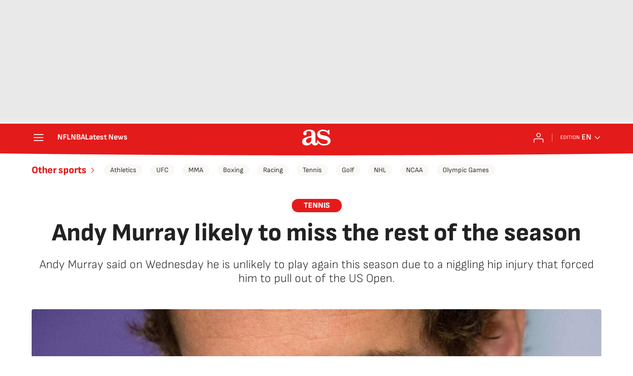

--- FILE ---
content_type: application/x-javascript;charset=utf-8
request_url: https://smetrics.as.com/id?d_visid_ver=5.4.0&d_fieldgroup=A&mcorgid=2387401053DB208C0A490D4C%40AdobeOrg&mid=04912032632243324312511804806720407492&ts=1770045021978
body_size: -39
content:
{"mid":"04912032632243324312511804806720407492"}